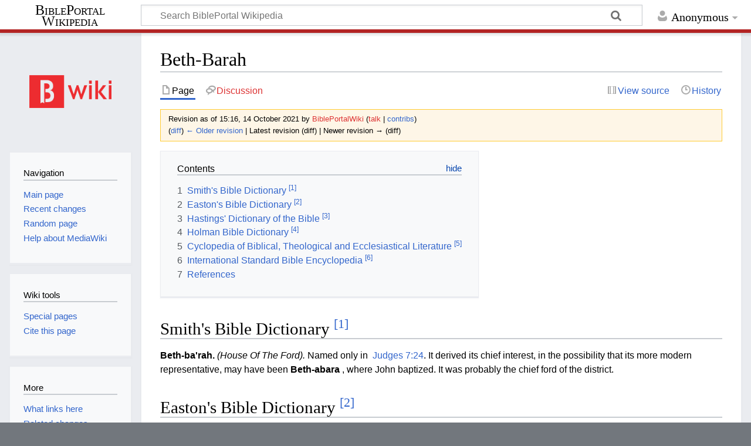

--- FILE ---
content_type: text/html; charset=UTF-8
request_url: https://wiki.bibleportal.com/index.php?title=Beth-Barah&oldid=327700
body_size: 8290
content:
<!DOCTYPE html>
<html class="client-nojs" lang="en" dir="ltr">
<head>
<meta charset="UTF-8"/>
<title>Beth-Barah - BiblePortal Wikipedia</title>
<script>document.documentElement.className="client-js";RLCONF={"wgBreakFrames":!1,"wgSeparatorTransformTable":["",""],"wgDigitTransformTable":["",""],"wgDefaultDateFormat":"dmy","wgMonthNames":["","January","February","March","April","May","June","July","August","September","October","November","December"],"wgRequestId":"8428676db909a64ef5f875e3","wgCSPNonce":!1,"wgCanonicalNamespace":"","wgCanonicalSpecialPageName":!1,"wgNamespaceNumber":0,"wgPageName":"Beth-Barah","wgTitle":"Beth-Barah","wgCurRevisionId":327700,"wgRevisionId":327700,"wgArticleId":1390,"wgIsArticle":!0,"wgIsRedirect":!1,"wgAction":"view","wgUserName":null,"wgUserGroups":["*"],"wgCategories":[],"wgPageContentLanguage":"en","wgPageContentModel":"wikitext","wgRelevantPageName":"Beth-Barah","wgRelevantArticleId":1390,"wgIsProbablyEditable":!1,"wgRelevantPageIsProbablyEditable":!1,"wgRestrictionEdit":[],"wgRestrictionMove":[],"wgMediaViewerOnClick":!0,"wgMediaViewerEnabledByDefault":!0,"wgVisualEditor":{
"pageLanguageCode":"en","pageLanguageDir":"ltr","pageVariantFallbacks":"en"},"wgMFDisplayWikibaseDescriptions":{"search":!1,"nearby":!1,"watchlist":!1,"tagline":!1},"wgEditSubmitButtonLabelPublish":!1};RLSTATE={"site.styles":"ready","noscript":"ready","user.styles":"ready","user":"ready","user.options":"loading","mediawiki.action.styles":"ready","mediawiki.interface.helpers.styles":"ready","ext.cite.styles":"ready","skins.timeless":"ready","ext.visualEditor.desktopArticleTarget.noscript":"ready"};RLPAGEMODULES=["ext.cite.ux-enhancements","site","mediawiki.page.ready","mediawiki.toc","skins.timeless.js","ext.visualEditor.desktopArticleTarget.init","ext.visualEditor.targetLoader"];</script>
<script>(RLQ=window.RLQ||[]).push(function(){mw.loader.implement("user.options@1hzgi",function($,jQuery,require,module){/*@nomin*/mw.user.tokens.set({"patrolToken":"+\\","watchToken":"+\\","csrfToken":"+\\"});
});});</script>
<link rel="stylesheet" href="/load.php?lang=en&amp;modules=ext.cite.styles%7Cext.visualEditor.desktopArticleTarget.noscript%7Cmediawiki.action.styles%7Cmediawiki.interface.helpers.styles%7Cskins.timeless&amp;only=styles&amp;skin=timeless"/>
<script async="" src="/load.php?lang=en&amp;modules=startup&amp;only=scripts&amp;raw=1&amp;skin=timeless"></script>
<!--[if IE]><link rel="stylesheet" href="/resources/IE9fixes.css" media="screen"/><![endif]-->
<meta name="ResourceLoaderDynamicStyles" content=""/>
<link rel="stylesheet" href="/load.php?lang=en&amp;modules=site.styles&amp;only=styles&amp;skin=timeless"/>
<meta name="generator" content="MediaWiki 1.36.2"/>
<meta name="robots" content="noindex,nofollow"/>
<meta name="viewport" content="width=device-width, initial-scale=1.0, user-scalable=yes, minimum-scale=0.25, maximum-scale=5.0"/>
<link rel="shortcut icon" href="/favicon.ico"/>
<link rel="search" type="application/opensearchdescription+xml" href="/opensearch_desc.php" title="BiblePortal Wikipedia (en)"/>
<link rel="EditURI" type="application/rsd+xml" href="http://wiki.bibleportal.com/api.php?action=rsd"/>
<link rel="license" href="https://creativecommons.org/licenses/by-sa/4.0/"/>
<link rel="alternate" type="application/atom+xml" title="BiblePortal Wikipedia Atom feed" href="/index.php?title=Special:RecentChanges&amp;feed=atom"/>
<script src="https://bibleportal.com/assets/scripts/bp-scripture-tagger-min.js" type="text/javascript"></script>
</head>
<body class="mediawiki ltr sitedir-ltr mw-hide-empty-elt ns-0 ns-subject page-Beth-Barah rootpage-Beth-Barah skin-timeless action-view skin--responsive"><div id="mw-wrapper"><div id="mw-header-container" class="ts-container"><div id="mw-header" class="ts-inner"><div id="user-tools"><div id="personal"><h2><span>Anonymous</span></h2><div id="personal-inner" class="dropdown"><div role="navigation" class="mw-portlet" id="p-personal" aria-labelledby="p-personal-label"><h3 id="p-personal-label" lang="en" dir="ltr">Not logged in</h3><div class="mw-portlet-body"><ul lang="en" dir="ltr"><li id="pt-createaccount"><a href="/index.php?title=Special:CreateAccount&amp;returnto=Beth-Barah&amp;returntoquery=oldid%3D327700" title="You are encouraged to create an account and log in; however, it is not mandatory"><span>Create account</span></a></li><li id="pt-login"><a href="/index.php?title=Special:UserLogin&amp;returnto=Beth-Barah&amp;returntoquery=oldid%3D327700" title="You are encouraged to log in; however, it is not mandatory [o]" accesskey="o"><span>Log in</span></a></li></ul></div></div></div></div></div><div id="p-logo-text" class="mw-portlet" role="banner"><a id="p-banner" class="mw-wiki-title long" href="/page/Main_Page">BiblePortal Wikipedia</a></div><div class="mw-portlet" id="p-search"><h3 lang="en" dir="ltr"><label for="searchInput">Search</label></h3><form action="/index.php" id="searchform"><div id="simpleSearch"><div id="searchInput-container"><input type="search" name="search" placeholder="Search BiblePortal Wikipedia" autocapitalize="sentences" title="Search BiblePortal Wikipedia [f]" accesskey="f" id="searchInput"/></div><input type="hidden" value="Special:Search" name="title"/><input type="submit" name="fulltext" value="Search" title="Search the pages for this text" id="mw-searchButton" class="searchButton mw-fallbackSearchButton"/><input type="submit" name="go" value="Go" title="Go to a page with this exact name if it exists" id="searchButton" class="searchButton"/></div></form></div></div><div class="visualClear"></div></div><div id="mw-header-hack" class="color-bar"><div class="color-middle-container"><div class="color-middle"></div></div><div class="color-left"></div><div class="color-right"></div></div><div id="mw-header-nav-hack"><div class="color-bar"><div class="color-middle-container"><div class="color-middle"></div></div><div class="color-left"></div><div class="color-right"></div></div></div><div id="menus-cover"></div><div id="mw-content-container" class="ts-container"><div id="mw-content-block" class="ts-inner"><div id="mw-content-wrapper"><div id="mw-content"><div id="content" class="mw-body" role="main"><div class="mw-indicators mw-body-content">
</div>
<h1 id="firstHeading" class="firstHeading">Beth-Barah</h1><div id="bodyContentOuter"><div id="siteSub">From BiblePortal Wikipedia</div><div id="mw-page-header-links"><div role="navigation" class="mw-portlet tools-inline" id="p-namespaces" aria-labelledby="p-namespaces-label"><h3 id="p-namespaces-label" lang="en" dir="ltr">Namespaces</h3><div class="mw-portlet-body"><ul lang="en" dir="ltr"><li id="ca-nstab-main" class="selected"><a href="/page/Beth-Barah" title="View the content page [c]" accesskey="c"><span>Page</span></a></li><li id="ca-talk" class="new"><a href="/index.php?title=Talk:Beth-Barah&amp;action=edit&amp;redlink=1" rel="discussion" title="Discussion about the content page (page does not exist) [t]" accesskey="t"><span>Discussion</span></a></li></ul></div></div><div role="navigation" class="mw-portlet tools-inline" id="p-more" aria-labelledby="p-more-label"><h3 id="p-more-label" lang="en" dir="ltr">More</h3><div class="mw-portlet-body"><ul lang="en" dir="ltr"><li id="ca-more" class="dropdown-toggle"><span>More</span></li></ul></div></div><div role="navigation" class="mw-portlet tools-inline" id="p-views" aria-labelledby="p-views-label"><h3 id="p-views-label" lang="en" dir="ltr">Page actions</h3><div class="mw-portlet-body"><ul lang="en" dir="ltr"><li id="ca-view" class="selected"><a href="/page/Beth-Barah"><span>Read</span></a></li><li id="ca-viewsource"><a href="/index.php?title=Beth-Barah&amp;action=edit" title="This page is protected.&#10;You can view its source [e]" accesskey="e"><span>View source</span></a></li><li id="ca-history"><a href="/index.php?title=Beth-Barah&amp;action=history" title="Past revisions of this page [h]" accesskey="h"><span>History</span></a></li></ul></div></div></div><div class="visualClear"></div><div class="mw-body-content" id="bodyContent"><div id="contentSub"><div class="mw-revision warningbox"><div id="mw-revision-info">Revision as of 15:16, 14 October 2021 by <a href="/index.php?title=User:BiblePortalWiki&amp;action=edit&amp;redlink=1" class="new mw-userlink" title="User:BiblePortalWiki (page does not exist)"><bdi>BiblePortalWiki</bdi></a> <span class="mw-usertoollinks">(<a href="/index.php?title=User_talk:BiblePortalWiki&amp;action=edit&amp;redlink=1" class="new mw-usertoollinks-talk" title="User talk:BiblePortalWiki (page does not exist)">talk</a> | <a href="/page/Special:Contributions/BiblePortalWiki" class="mw-usertoollinks-contribs" title="Special:Contributions/BiblePortalWiki">contribs</a>)</span></div><div id="mw-revision-nav">(<a href="/index.php?title=Beth-Barah&amp;diff=prev&amp;oldid=327700" title="Beth-Barah">diff</a>) <a href="/index.php?title=Beth-Barah&amp;direction=prev&amp;oldid=327700" title="Beth-Barah">← Older revision</a> | Latest revision (diff) | Newer revision → (diff)</div></div></div><div id="mw-content-text" lang="en" dir="ltr" class="mw-content-ltr"><div class="mw-parser-output"><div id="toc" class="toc" role="navigation" aria-labelledby="mw-toc-heading"><input type="checkbox" role="button" id="toctogglecheckbox" class="toctogglecheckbox" style="display:none" /><div class="toctitle" lang="en" dir="ltr"><h2 id="mw-toc-heading">Contents</h2><span class="toctogglespan"><label class="toctogglelabel" for="toctogglecheckbox"></label></span></div>
<ul>
<li class="toclevel-1 tocsection-1"><a href="#Smith.27s_Bible_Dictionary_.5B1.5D"><span class="tocnumber">1</span> <span class="toctext">Smith's Bible Dictionary <sup>&#91;1&#93;</sup></span></a></li>
<li class="toclevel-1 tocsection-2"><a href="#Easton.27s_Bible_Dictionary_.5B2.5D"><span class="tocnumber">2</span> <span class="toctext">Easton's Bible Dictionary <sup>&#91;2&#93;</sup></span></a></li>
<li class="toclevel-1 tocsection-3"><a href="#Hastings.27_Dictionary_of_the_Bible_.5B3.5D"><span class="tocnumber">3</span> <span class="toctext">Hastings' Dictionary of the Bible <sup>&#91;3&#93;</sup></span></a></li>
<li class="toclevel-1 tocsection-4"><a href="#Holman_Bible_Dictionary_.5B4.5D"><span class="tocnumber">4</span> <span class="toctext">Holman Bible Dictionary <sup>&#91;4&#93;</sup></span></a></li>
<li class="toclevel-1 tocsection-5"><a href="#Cyclopedia_of_Biblical.2C_Theological_and_Ecclesiastical_Literature_.5B5.5D"><span class="tocnumber">5</span> <span class="toctext">Cyclopedia of Biblical, Theological and Ecclesiastical Literature <sup>&#91;5&#93;</sup></span></a></li>
<li class="toclevel-1 tocsection-6"><a href="#International_Standard_Bible_Encyclopedia_.5B6.5D"><span class="tocnumber">6</span> <span class="toctext">International Standard Bible Encyclopedia <sup>&#91;6&#93;</sup></span></a></li>
<li class="toclevel-1 tocsection-7"><a href="#References"><span class="tocnumber">7</span> <span class="toctext">References</span></a></li>
</ul>
</div>

<h2><span id="Smith's_Bible_Dictionary_[1]"></span><span class="mw-headline" id="Smith.27s_Bible_Dictionary_.5B1.5D">Smith's Bible Dictionary <sup id="cite_ref-term_71706_1-0" class="reference"><a href="#cite_note-term_71706-1">&#91;1&#93;</a></sup></span></h2>
<p> <b>Beth-ba'rah.</b> <i>(House Of The Ford).</i> Named only in &#160;Judges 7:24. It derived its chief interest, in the possibility that its more modern representative, may have been <b>Beth-abara</b> , where John baptized. It was probably the chief ford of the district. </p>
<h2><span id="Easton's_Bible_Dictionary_[2]"></span><span class="mw-headline" id="Easton.27s_Bible_Dictionary_.5B2.5D">Easton's Bible Dictionary <sup id="cite_ref-term_30610_2-0" class="reference"><a href="#cite_note-term_30610-2">&#91;2&#93;</a></sup></span></h2>
<p>&#160;Judges 7:24&#160;Genesis 32:22&#160;Judges 12:4<a href="/page/Bethabara" title="Bethabara">Bethabara</a>
</p>
<h2><span id="Hastings'_Dictionary_of_the_Bible_[3]"></span><span class="mw-headline" id="Hastings.27_Dictionary_of_the_Bible_.5B3.5D">Hastings' Dictionary of the Bible <sup id="cite_ref-term_49746_3-0" class="reference"><a href="#cite_note-term_49746-3">&#91;3&#93;</a></sup></span></h2>
<p> <strong> <a class="mw-selflink selflink">Beth-Barah</a> </strong> (&#160; Judges 7:24 ). Near <a href="/page/Jordan" title="Jordan">Jordan</a> and the valley of Jezreel. Some suppose it to be the same as Bethabara, in which case the guttural has been lost in copying. </p>
<h2><span id="Holman_Bible_Dictionary_[4]"></span><span class="mw-headline" id="Holman_Bible_Dictionary_.5B4.5D">Holman Bible Dictionary <sup id="cite_ref-term_38801_4-0" class="reference"><a href="#cite_note-term_38801-4">&#91;4&#93;</a></sup></span></h2>
<p>&#160;Judges 7:24
</p>
<h2><span id="Cyclopedia_of_Biblical,_Theological_and_Ecclesiastical_Literature_[5]"></span><span class="mw-headline" id="Cyclopedia_of_Biblical.2C_Theological_and_Ecclesiastical_Literature_.5B5.5D">Cyclopedia of Biblical, Theological and Ecclesiastical Literature <sup id="cite_ref-term_25069_5-0" class="reference"><a href="#cite_note-term_25069-5">&#91;5&#93;</a></sup></span></h2>
<p> (Heb. Beyth Barah', <i><b>בֵּית</b></i> <i><b>בָּרָה</b></i> , prob. for <i><b>בֵּית</b></i> <i><b>עֲבָרָה</b></i> , <i>Beth-Abarah,</i> i.e. <i>House Of Crossing, Q. D. Ford;</i> Sept. <i><b>Βηθβηρά</b></i> v. r. <i><b>Βαιθηρά</b></i> ), a place named in &#160;Judges 7:24 as a point apparently south of the scene of Gideon's victory (which took place at about Bethshean), and to which spot "the waters" ( <i><b>הִמִּיִם</b></i> ) were "taken" by the Ephraimites against Midian, i. c. the latter were intercepted from crossing the Jordan. Others have thought that these "waters" were the wadys which descend from the highlands of Ephraim, presuming that they were different from the Jordan, to which river no word but its own distinct name is supposed to be applied. But there can hardly have been any other stream of sufficient magnitude in this vicinity to have needed guarding, or have been capable of it, or, indeed, to which the name "fording-place" could be at all applicable. Beth-barah seems to have been the locality still existing by that name in the time of Origen, which he assigned as the scene of John's baptism (John 2:28), since, as being a crossing rather than a town, the word would be equally applicable to both sides of the river. (See Betha-Bara). </p> <p> The pursuit of the <a href="/page/Midianites" title="Midianites">Midianites</a> may readily have reached about as far south as the modern upper or Latin pilgrims' bathing-place on the Jordan. The fugitives could certainly not have been arrested any where so easily and effectually as at a ford; and such a spot in the river was also the only suitable place for John's operations; for, although on the east side, it was yet accessible to <a href="/page/Judaea" title="Judaea">Judaea</a> and Jerusalem, and all the "region round about," i.e. the oasis of the South Jordan at Jericho. (See <a href="/page/Bethany" title="Bethany">Bethany</a>). If the derivation of the name given above be correct, Beth-barah was probably the chief ford of the district, and may therefore have been that by which Jacob crossed on his return from Mesopotamia, near the Jabbok, below <a href="/page/Succoth" title="Succoth">Succoth</a> (&#160;Genesis 32:22; &#160;Genesis 33:17), and at which <a href="/page/Jephthah" title="Jephthah">Jephthah</a> slew the Ephraimites. as they attempted to pass over from <a href="/page/Gilead" title="Gilead">Gilead</a> (&#160;Judges 12:6). This can hardly have been any other than that now extant opposite Kurn Surtabeh, being indeed the lowest easy crossing-place. The water is here only knee-deep, while remains of an ancient bridge and of a Roman road, with other ruins, attest that this was formerly a great thoroughfare and place of transit (Van de Velde, Memoir, p. 124). See FORD. </p>
<h2><span id="International_Standard_Bible_Encyclopedia_[6]"></span><span class="mw-headline" id="International_Standard_Bible_Encyclopedia_.5B6.5D">International Standard Bible Encyclopedia <sup id="cite_ref-term_1710_6-0" class="reference"><a href="#cite_note-term_1710-6">&#91;6&#93;</a></sup></span></h2>
<p> <i><b> beth </b></i> - <i><b> bā´ra </b></i> ( בּית בּרה , <i> <i><b> bēth bārāh </b></i> </i>&#160;; Βαιθηρά , <i> <i><b> Baithērá </b></i> </i> ): Perhaps <i> <i><b> Bēth </b></i> </i> - <i> <i><b> ‛ăbhāra </b></i> </i> , the guttural being lost in copying. It is a ford which the Midianites were expected to pass in fleeing from Gideon. Messengers were therefore sent by <a href="/page/Gideon" title="Gideon">Gideon</a> to the Ephraimites bidding them "take before them the waters, as far as Beth-barah, even (the Revised Version, margin "and also") the Jordan" (&#160;Judges 7:24 ). "The waters" were the streams emptying themselves into the Jordan: "even the Jordan" is a gloss on "the waters." Between the Jordan and the modern <i> <i><b> <a href="/page/Wady" title="Wady">Wady</a> Fari‛ah </b></i> </i> an enemy could be entrapped; it is therefore probable that Beth-barah was on that stream near its entrance into the Jordan. See Bethabara . </p>
<h2><span class="mw-headline" id="References">References</span></h2>
<div class="mw-references-wrap"><ol class="references">
<li id="cite_note-term_71706-1"><span class="mw-cite-backlink"><a href="#cite_ref-term_71706_1-0">↑</a></span> <span class="reference-text"> <a rel="nofollow" class="external text" href="https://bibleportal.com/dictionary/smith-s-bible-dictionary/beth-barah">Beth-Barah from Smith's Bible Dictionary</a></span>
</li>
<li id="cite_note-term_30610-2"><span class="mw-cite-backlink"><a href="#cite_ref-term_30610_2-0">↑</a></span> <span class="reference-text"> <a rel="nofollow" class="external text" href="https://bibleportal.com/dictionary/easton-s-bible-dictionary/beth-barah">Beth-Barah from Easton's Bible Dictionary</a></span>
</li>
<li id="cite_note-term_49746-3"><span class="mw-cite-backlink"><a href="#cite_ref-term_49746_3-0">↑</a></span> <span class="reference-text"> <a rel="nofollow" class="external text" href="https://bibleportal.com/dictionary/hastings-dictionary-of-the-bible/beth-barah">Beth-Barah from Hastings' Dictionary of the Bible</a></span>
</li>
<li id="cite_note-term_38801-4"><span class="mw-cite-backlink"><a href="#cite_ref-term_38801_4-0">↑</a></span> <span class="reference-text"> <a rel="nofollow" class="external text" href="https://bibleportal.com/dictionary/holman-bible-dictionary/beth-barah">Beth-Barah from Holman Bible Dictionary</a></span>
</li>
<li id="cite_note-term_25069-5"><span class="mw-cite-backlink"><a href="#cite_ref-term_25069_5-0">↑</a></span> <span class="reference-text"> <a rel="nofollow" class="external text" href="https://bibleportal.com/encyclopedia/cyclopedia-of-biblical-theological-and-ecclesiastical-literature/beth-barah">Beth-Barah from Cyclopedia of Biblical, Theological and Ecclesiastical Literature</a></span>
</li>
<li id="cite_note-term_1710-6"><span class="mw-cite-backlink"><a href="#cite_ref-term_1710_6-0">↑</a></span> <span class="reference-text"> <a rel="nofollow" class="external text" href="https://bibleportal.com/encyclopedia/international-standard-bible-encyclopedia/beth-barah">Beth-Barah from International Standard Bible Encyclopedia</a></span>
</li>
</ol></div>
<!-- 
NewPP limit report
Cached time: 20260126074714
Cache expiry: 86400
Dynamic content: false
Complications: []
CPU time usage: 0.019 seconds
Real time usage: 0.042 seconds
Preprocessor visited node count: 97/1000000
Post‐expand include size: 0/2097152 bytes
Template argument size: 0/2097152 bytes
Highest expansion depth: 3/40
Expensive parser function count: 0/100
Unstrip recursion depth: 0/20
Unstrip post‐expand size: 3395/5000000 bytes
-->
<!--
Transclusion expansion time report (%,ms,calls,template)
100.00%    0.000      1 -total
-->

<!-- Saved in parser cache with key bibleportal_wiki:pcache:idhash:1390-0!canonical and timestamp 20260126074714 and revision id 327700. Serialized with JSON.
 -->
</div></div><div class="printfooter">
Retrieved from "<a dir="ltr" href="http://wiki.bibleportal.com/index.php?title=Beth-Barah&amp;oldid=327700">http://wiki.bibleportal.com/index.php?title=Beth-Barah&amp;oldid=327700</a>"</div>
<div class="visualClear"></div></div></div></div></div><div id="content-bottom-stuff"><div id="catlinks" class="catlinks catlinks-allhidden" data-mw="interface"></div></div></div><div id="mw-site-navigation"><div id="p-logo" class="mw-portlet" role="banner"><a class="mw-wiki-logo fallback" href="/page/Main_Page" title="Visit the main page"></a></div><div id="site-navigation" class="sidebar-chunk"><h2><span>Navigation</span></h2><div class="sidebar-inner"><div role="navigation" class="mw-portlet" id="p-navigation" aria-labelledby="p-navigation-label"><h3 id="p-navigation-label" lang="en" dir="ltr">Navigation</h3><div class="mw-portlet-body"><ul lang="en" dir="ltr"><li id="n-mainpage-description"><a href="/page/Main_Page" title="Visit the main page [z]" accesskey="z"><span>Main page</span></a></li><li id="n-recentchanges"><a href="/page/Special:RecentChanges" title="A list of recent changes in the wiki [r]" accesskey="r"><span>Recent changes</span></a></li><li id="n-randompage"><a href="/page/Special:Random" title="Load a random page [x]" accesskey="x"><span>Random page</span></a></li><li id="n-help-mediawiki"><a href="https://www.mediawiki.org/wiki/Special:MyLanguage/Help:Contents"><span>Help about MediaWiki</span></a></li></ul></div></div></div></div><div id="site-tools" class="sidebar-chunk"><h2><span>Wiki tools</span></h2><div class="sidebar-inner"><div role="navigation" class="mw-portlet" id="p-tb" aria-labelledby="p-tb-label"><h3 id="p-tb-label" lang="en" dir="ltr">Wiki tools</h3><div class="mw-portlet-body"><ul lang="en" dir="ltr"><li id="t-specialpages"><a href="/page/Special:SpecialPages" title="A list of all special pages [q]" accesskey="q"><span>Special pages</span></a></li><li id="t-cite"><a href="/index.php?title=Special:CiteThisPage&amp;page=Beth-Barah&amp;id=327700&amp;wpFormIdentifier=titleform" title="Information on how to cite this page"><span>Cite this page</span></a></li></ul></div></div></div></div></div><div id="mw-related-navigation"><div id="page-tools" class="sidebar-chunk"><h2><span>Page tools</span></h2><div class="sidebar-inner"><div role="navigation" class="mw-portlet emptyPortlet" id="p-cactions" aria-labelledby="p-cactions-label"><h3 id="p-cactions-label" lang="en" dir="ltr">Page tools</h3><div class="mw-portlet-body"><ul lang="en" dir="ltr"></ul></div></div><div role="navigation" class="mw-portlet emptyPortlet" id="p-userpagetools" aria-labelledby="p-userpagetools-label"><h3 id="p-userpagetools-label" lang="en" dir="ltr">Userpage tools</h3><div class="mw-portlet-body"><ul lang="en" dir="ltr"></ul></div></div><div role="navigation" class="mw-portlet" id="p-pagemisc" aria-labelledby="p-pagemisc-label"><h3 id="p-pagemisc-label" lang="en" dir="ltr">More</h3><div class="mw-portlet-body"><ul lang="en" dir="ltr"><li id="t-whatlinkshere"><a href="/page/Special:WhatLinksHere/Beth-Barah" title="A list of all wiki pages that link here [j]" accesskey="j"><span>What links here</span></a></li><li id="t-recentchangeslinked"><a href="/page/Special:RecentChangesLinked/Beth-Barah" rel="nofollow" title="Recent changes in pages linked from this page [k]" accesskey="k"><span>Related changes</span></a></li><li id="t-print"><a href="javascript:print();" rel="alternate" title="Printable version of this page [p]" accesskey="p"><span>Printable version</span></a></li><li id="t-permalink"><a href="/index.php?title=Beth-Barah&amp;oldid=327700" title="Permanent link to this revision of the page"><span>Permanent link</span></a></li><li id="t-info"><a href="/index.php?title=Beth-Barah&amp;action=info" title="More information about this page"><span>Page information</span></a></li><li id="t-pagelog"><a href="/index.php?title=Special:Log&amp;page=Beth-Barah"><span>Page logs</span></a></li></ul></div></div></div></div></div><div class="visualClear"></div></div></div><div id="mw-footer-container" class="mw-footer-container ts-container"><div id="mw-footer" class="mw-footer ts-inner" role="contentinfo" lang="en" dir="ltr"><ul id="footer-icons"><li id="footer-copyrightico" class="footer-icons"><a href="https://creativecommons.org/licenses/by-sa/4.0/"><img src="/resources/assets/licenses/cc-by-sa.png" alt="Creative Commons Attribution-ShareAlike" width="88" height="31" loading="lazy"/></a></li><li id="footer-poweredbyico" class="footer-icons"><a href="https://www.mediawiki.org/"><img src="/resources/assets/poweredby_mediawiki_88x31.png" alt="Powered by MediaWiki" srcset="/resources/assets/poweredby_mediawiki_132x47.png 1.5x, /resources/assets/poweredby_mediawiki_176x62.png 2x" width="88" height="31" loading="lazy"/></a></li></ul><div id="footer-list"><ul id="footer-info"><li id="footer-info-lastmod"> This page was last edited on 14 October 2021, at 15:16.</li><li id="footer-info-copyright">Content is available under <a class="external" rel="nofollow" href="https://creativecommons.org/licenses/by-sa/4.0/">Creative Commons Attribution-ShareAlike</a> unless otherwise noted.</li></ul><ul id="footer-places"><li id="footer-places-privacy"><a href="/page/BiblePortal_Wikipedia:Privacy_policy" title="BiblePortal Wikipedia:Privacy policy">Privacy policy</a></li><li id="footer-places-about"><a href="/page/BiblePortal_Wikipedia:About" title="BiblePortal Wikipedia:About">About BiblePortal Wikipedia</a></li><li id="footer-places-disclaimer"><a href="/page/BiblePortal_Wikipedia:General_disclaimer" title="BiblePortal Wikipedia:General disclaimer">Disclaimers</a></li><li id="footer-places-mobileview"><a href="http://wiki.bibleportal.com/index.php?title=Beth-Barah&amp;oldid=327700&amp;mobileaction=toggle_view_mobile" class="noprint stopMobileRedirectToggle">Mobile view</a></li></ul></div><div class="visualClear"></div></div></div></div><script>(RLQ=window.RLQ||[]).push(function(){mw.config.set({"wgPageParseReport":{"limitreport":{"cputime":"0.019","walltime":"0.042","ppvisitednodes":{"value":97,"limit":1000000},"postexpandincludesize":{"value":0,"limit":2097152},"templateargumentsize":{"value":0,"limit":2097152},"expansiondepth":{"value":3,"limit":40},"expensivefunctioncount":{"value":0,"limit":100},"unstrip-depth":{"value":0,"limit":20},"unstrip-size":{"value":3395,"limit":5000000},"timingprofile":["100.00%    0.000      1 -total"]},"cachereport":{"timestamp":"20260126074714","ttl":86400,"transientcontent":false}}});});</script>
<script>
  (function(i,s,o,g,r,a,m){i['GoogleAnalyticsObject']=r;i[r]=i[r]||function(){
  (i[r].q=i[r].q||[]).push(arguments)},i[r].l=1*new Date();a=s.createElement(o),
  m=s.getElementsByTagName(o)[0];a.async=1;a.src=g;m.parentNode.insertBefore(a,m)
  })(window,document,'script','//www.google-analytics.com/analytics.js','ga');

  ga('create', 'UA-200875852-1', 'auto');
  ga('set', 'anonymizeIp', true);
  ga('send', 'pageview');

</script>
<script type="text/javascript" src="https://analytics.example.com/tracking.js"></script>
<script>(RLQ=window.RLQ||[]).push(function(){mw.config.set({"wgBackendResponseTime":334});});</script></body></html>